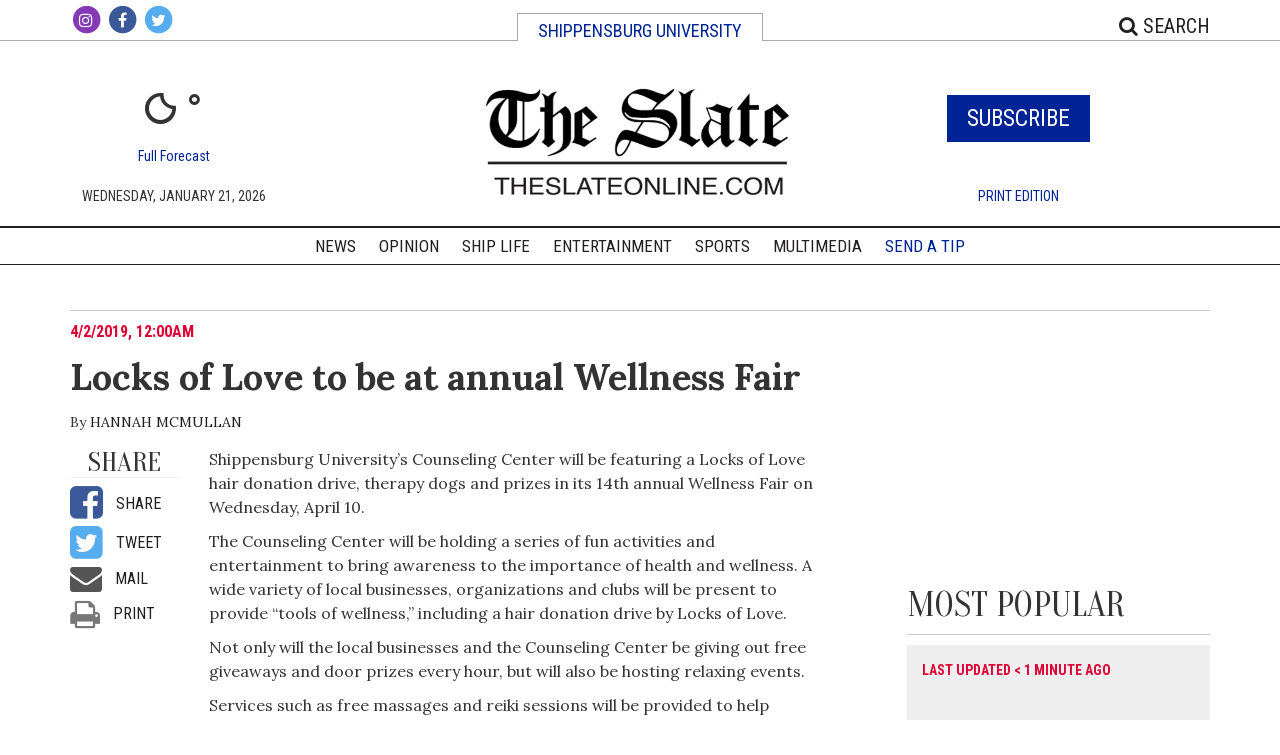

--- FILE ---
content_type: text/html; charset=UTF-8
request_url: https://www.theslateonline.com/article/2019/04/14-year-wellness-fair
body_size: 9365
content:



    



<!DOCTYPE html>
<html lang="en-US">
<!--
   _____ _   _                    _
  / ____| \ | |                  | |
 | (___ |  \| |_      _____  _ __| | _____
  \___ \| . ` \ \ /\ / / _ \| '__| |/ / __|
  ____) | |\  |\ V  V / (_) | |  |   <\__ \
 |_____/|_| \_| \_/\_/ \___/|_|  |_|\_\___/

SNworks - Solutions by The State News - http://getsnworks.com
-->
    <head>
<meta charset="utf-8">
        <meta http-equiv="content-type" content="text/html; charset=utf-8">
        

        <meta name="viewport" content="width=device-width">

        
<!-- START gryphon/main/meta.tpl -->
<title>Locks of Love to be at annual Wellness Fair | The Slate </title>
<style>#__ceo-debug-message{display: none;}#__ceo-debug-message-open,#__ceo-debug-message-close{font-size: 18px;color: #333;text-decoration: none;position: absolute;top: 0;left: 10px;}#__ceo-debug-message-close{padding-right: 10px;}#__ceo-debug-message #__ceo-debug-message-open{display: none;}#__ceo-debug-message div{display: inline-block;}#__ceo-debug-message.message-collapse{width: 50px;}#__ceo-debug-message.message-collapse div{display: none;}#__ceo-debug-message.message-collapse #__ceo-debug-message-close{display: none;}#__ceo-debug-message.message-collapse #__ceo-debug-message-open{display: inline !important;}.__ceo-poll label{display: block;}ul.__ceo-poll{padding: 0;}.__ceo-poll li{list-style-type: none;margin: 0;margin-bottom: 5px;}.__ceo-poll [name="verify"]{opacity: 0.001;}.__ceo-poll .__ceo-poll-result{max-width: 100%;border-radius: 3px;background: #fff;position: relative;padding: 2px 0;}.__ceo-poll span{z-index: 10;padding-left: 4px;}.__ceo-poll .__ceo-poll-fill{padding: 2px 4px;z-index: 5;top: 0;background: #4b9cd3;color: #fff;border-radius: 3px;position: absolute;overflow: hidden;}.__ceo-flex-container{display: flex;}.__ceo-flex-container .__ceo-flex-col{flex-grow: 1;}.__ceo-table{margin: 10px 0;}.__ceo-table td{border: 1px solid #333;padding: 0 10px;}.text-align-center{text-align: center;}.text-align-right{text-align: right;}.text-align-left{text-align: left;}.__ceo-text-right:empty{margin-bottom: 1em;}article:not(.arx-content) .btn{font-weight: 700;}article:not(.arx-content) .float-left.embedded-media{padding: 0px 15px 15px 0px;}article:not(.arx-content) .align-center{text-align: center;}article:not(.arx-content) .align-right{text-align: right;}article:not(.arx-content) .align-left{text-align: left;}article:not(.arx-content) table{background-color: #f1f1f1;border-radius: 3px;width: 100%;border-collapse: collapse;border-spacing: 0;margin-bottom: 1.5rem;caption-side: bottom;}article:not(.arx-content) table th{text-align: left;padding: 0.5rem;border-bottom: 1px solid #ccc;}article:not(.arx-content) table td{padding: 0.5rem;border-bottom: 1px solid #ccc;}article:not(.arx-content) figure:not(.embedded-media)> figcaption{font-size: 0.8rem;margin-top: 0.5rem;line-height: 1rem;}</style>

<meta name="description" content="Shippensburg University’s Counseling Center will be featuring a Locks of Love hair donation drive, therapy dogs and prizes in its 14th annual Wellness Fair on Wednesday, April 10.&nbsp;" />
<meta name="twitter:site" content="@shipuslate"/>
<meta property="og:site_name" content="The Slate"/>
    <meta property="og:title" content="Locks of Love to be at annual Wellness Fair"/>
    <meta property="og:description" content="Shippensburg University’s Counseling Center will be featuring a Locks of Love hair donation drive, therapy dogs and prizes in its 14th annual Wellness Fair on Wednesday, April 10.&amp;nbsp;"/>
    <meta property="og:url" content="https://www.theslateonline.com/article/2019/04/14-year-wellness-fair"/>
    <meta property="og:type" content="article"/>

            <meta name="twitter:card" content="summary"/>
                    <meta property="og:image" content="https://d22ytg34v71om8.cloudfront.net/85b94d7724d345aca10187ee26f3a4eb/dist/img/fb-hidden-icon.png"/>
            


            <meta name="robots" content="noindex, nofollow">
    
<!-- END gryphon/main/meta.tpl -->


        <script type="text/javascript" src="https://cdnjs.cloudflare.com/ajax/libs/modernizr/2.8.3/modernizr.js"></script>
        <script src="https://code.jquery.com/jquery-1.12.4.min.js" integrity="sha256-ZosEbRLbNQzLpnKIkEdrPv7lOy9C27hHQ+Xp8a4MxAQ=" crossorigin="anonymous"></script>
                <script src="https://d22ytg34v71om8.cloudfront.net/85b94d7724d345aca10187ee26f3a4eb/dist/js/master-min.js"></script>
        <script type="text/javascript" src="https://d22ytg34v71om8.cloudfront.net/85b94d7724d345aca10187ee26f3a4eb/dist/js/jquery.lazyload.js"></script>

        <!-- Favicons -->
        <link rel="apple-touch-icon" sizes="57x57" href="https://d22ytg34v71om8.cloudfront.net/85b94d7724d345aca10187ee26f3a4eb/dist/img/favicons/apple-icon-57x57.png">
<link rel="apple-touch-icon" sizes="60x60" href="https://d22ytg34v71om8.cloudfront.net/85b94d7724d345aca10187ee26f3a4eb/dist/img/favicons/apple-icon-60x60.png">
<link rel="apple-touch-icon" sizes="72x72" href="https://d22ytg34v71om8.cloudfront.net/85b94d7724d345aca10187ee26f3a4eb/dist/img/favicons/apple-icon-72x72.png">
<link rel="apple-touch-icon" sizes="76x76" href="https://d22ytg34v71om8.cloudfront.net/85b94d7724d345aca10187ee26f3a4eb/dist/img/favicons/apple-icon-76x76.png">
<link rel="apple-touch-icon" sizes="114x114" href="https://d22ytg34v71om8.cloudfront.net/85b94d7724d345aca10187ee26f3a4eb/dist/img/favicons/apple-icon-114x114.png">
<link rel="apple-touch-icon" sizes="120x120" href="https://d22ytg34v71om8.cloudfront.net/85b94d7724d345aca10187ee26f3a4eb/dist/img/favicons/apple-icon-120x120.png">
<link rel="apple-touch-icon" sizes="144x144" href="https://d22ytg34v71om8.cloudfront.net/85b94d7724d345aca10187ee26f3a4eb/dist/img/favicons/apple-icon-144x144.png">
<link rel="apple-touch-icon" sizes="152x152" href="https://d22ytg34v71om8.cloudfront.net/85b94d7724d345aca10187ee26f3a4eb/dist/img/favicons/apple-icon-152x152.png">
<link rel="apple-touch-icon" sizes="180x180" href="https://d22ytg34v71om8.cloudfront.net/85b94d7724d345aca10187ee26f3a4eb/dist/img/favicons/apple-icon-180x180.png">
<link rel="icon" type="image/png" sizes="192x192"  href="https://d22ytg34v71om8.cloudfront.net/85b94d7724d345aca10187ee26f3a4eb/dist/img/favicons/android-icon-192x192.png">
<link rel="icon" type="image/png" sizes="32x32" href="https://d22ytg34v71om8.cloudfront.net/85b94d7724d345aca10187ee26f3a4eb/dist/img/favicons/favicon-32x32.png">
<link rel="icon" type="image/png" sizes="96x96" href="https://d22ytg34v71om8.cloudfront.net/85b94d7724d345aca10187ee26f3a4eb/dist/img/favicons/favicon-96x96.png">
<link rel="icon" type="image/png" sizes="16x16" href="https://d22ytg34v71om8.cloudfront.net/85b94d7724d345aca10187ee26f3a4eb/dist/img/favicons/favicon-16x16.png">
<link rel="manifest" href="https://d22ytg34v71om8.cloudfront.net/85b94d7724d345aca10187ee26f3a4eb/dist/img/favicons/manifest.json">
<meta name="msapplication-TileColor" content="#ffffff">
<meta name="msapplication-TileImage" content="https://d22ytg34v71om8.cloudfront.net/85b94d7724d345aca10187ee26f3a4eb/dist/img/favicons/ms-icon-144x144.png">
<meta name="theme-color" content="#ffffff">

        
                    <link rev="canonical" type="text/html" href="https://www.theslateonline.com/article/2019/04/14-year-wellness-fair" />
    <link rel="alternate shorter" type="text/html" href="" />

        <link rel="icon" type="image/png" href="" />
        <link rel="stylesheet" type="text/css" media="screen, projection, print" href="https://d22ytg34v71om8.cloudfront.net/85b94d7724d345aca10187ee26f3a4eb/dist/css/master.css" />
        <link rel="stylesheet" type="text/css" media="screen, projection, print" href="https://d22ytg34v71om8.cloudfront.net/85b94d7724d345aca10187ee26f3a4eb/dist/css/weather-icons.css" />
        <link rel="stylesheet" type="text/css" media="print" href="https://d22ytg34v71om8.cloudfront.net/85b94d7724d345aca10187ee26f3a4eb/dist/css/print.css" />

        <link rel="stylesheet" href="https://maxcdn.bootstrapcdn.com/font-awesome/4.6.3/css/font-awesome.min.css">

        <link href="https://vjs.zencdn.net/7.5.4/video-js.css" rel="stylesheet">
        <script src="https://vjs.zencdn.net/7.5.4/video.js"></script>

        <!-- Galleria -->
        <script src="https://d22ytg34v71om8.cloudfront.net/85b94d7724d345aca10187ee26f3a4eb/dist/galleria/galleria-1.4.2.min.js"></script>
            <script type='text/javascript'>
    var googletag = googletag || {};
    googletag.cmd = googletag.cmd || [];
    (function() {
        var gads = document.createElement('script');
        gads.async = true;
        gads.type = 'text/javascript';
        var useSSL = 'https:' == document.location.protocol;
        gads.src = (useSSL ? 'https:' : 'http:') +
        '//www.googletagservices.com/tag/js/gpt.js';
        var node = document.getElementsByTagName('script')[0];
        node.parentNode.insertBefore(gads, node);
    })();
    </script>

     <!-- Flytedesk Digital --> <script type="text/javascript"> (function (w, d, s, p) { let f = d.getElementsByTagName(s)[0], j = d.createElement(s); j.id = 'flytedigital'; j.async = true; j.src = 'https://digital.flytedesk.com/js/head.js#' + p; f.parentNode.insertBefore(j, f); })(window, document, 'script', '8b83160c-146c-46d0-96fd-2dc9557f519d'); </script> <!-- End Flytedesk Digital -->

    <script type='text/javascript'>
    googletag.cmd.push(function() {
        var mapping_leaderboard = googletag.sizeMapping().
            addSize([980, 0], [[970, 90], [728, 90]]). // Desktop - super leaderboard
            addSize([730, 0], [728, 90]). // Tablet - leaderboard
            addSize([0, 0], [320, 50]). // Mobile
            build();


        googletag.defineSlot('/52027003/leaderboard_bottom', [[320, 50], [728, 90], [970, 90]], 'div-gpt-ad-1461945713256-0').defineSizeMapping(mapping_leaderboard).addService(googletag.pubads());
        googletag.defineSlot('/52027003/leaderboard_top', [[320, 50], [728, 90], [970, 90]], 'div-gpt-ad-1461945713256-1').defineSizeMapping(mapping_leaderboard).addService(googletag.pubads());
        googletag.defineSlot('/52027003/rectangle_half_page_300x600', [300, 600], 'div-gpt-ad-1461945713256-2').addService(googletag.pubads());
        googletag.defineSlot('/52027003/rectangle_medium_300x250', [300, 250], 'div-gpt-ad-1461945713256-3').addService(googletag.pubads());
        googletag.pubads().enableSingleRequest();
        googletag.enableServices();
    });
    </script>

    <script type="application/ld+json">
{
    "@context": "http://schema.org",
    "@type": "NewsArticle",
    "headline": "Locks of Love to be at annual Wellness Fair",
    "url": "https://www.theslateonline.com/article/2019/04/14-year-wellness-fair",
    "dateCreated": "2019-04-02T04:00:00+00:00",
    "articleSection": "Ship Life",
    "creator": [""],
    "keywords": ["shiplife"]
}
</script>
</head>

    <body class="article">
        <!-- Google Tag Manager -->
<noscript><iframe src="//www.googletagmanager.com/ns.html?id=GTM-TM2SQT"
height="0" width="0" style="display:none;visibility:hidden"></iframe></noscript>
<script>(function(w,d,s,l,i){w[l]=w[l]||[];w[l].push({'gtm.start':
new Date().getTime(),event:'gtm.js'});var f=d.getElementsByTagName(s)[0],
j=d.createElement(s),dl=l!='dataLayer'?'&l='+l:'';j.async=true;j.src=
'//www.googletagmanager.com/gtm.js?id='+i+dl;f.parentNode.insertBefore(j,f);
})(window,document,'script','dataLayer','GTM-TM2SQT');</script>
<!-- End Google Tag Manager -->
        <header>
                        <div class="container-fluid hidden-sm hidden-xs">
                <div class="container">
                    <div class="row">
                        <div class="col-sm-3 header-social">
                            <ul class="unstyled inline social">
                                <li class="instagram">
                                    <a href="https://www.instagram.com/shipuslate/" target="_blank">
                                        <span class="fa-stack">
                                            <i class="fa fa-circle fa-stack-2x"></i>
                                            <i class="fa fa-instagram fa-stack-1x"></i>
                                        </span>
                                    </a>
                                </li>
                                <li class="facebook">
                                    <a href="https://www.facebook.com/theslate/" target="_blank">
                                        <span class="fa-stack">
                                            <i class="fa fa-circle fa-stack-2x"></i>
                                            <i class="fa fa-facebook fa-stack-1x"></i>
                                        </span>
                                    </a>
                                </li>
                                <li class="twitter">
                                    <a href="https://twitter.com/shipuslate" target="_blank">
                                        <span class="fa-stack">
                                            <i class="fa fa-circle fa-stack-2x"></i>
                                            <i class="fa fa-twitter fa-stack-1x"></i>
                                        </span>
                                    </a>
                                </li>
                            </ul>
                        </div>
                        <div class="col-sm-6 header-title text-center">
                            <p>Shippensburg University</p>
                        </div>


                        <div class="col-sm-3 text-right header-search">

                            <a type="button" data-toggle="button" class="link-black pull-right search-form-button" id="top-search-row"><i class="fa fa-search"></i> Search</a>

                            <form class="header-search-form" id="search" method="get" action="https://www.theslateonline.com/search">
                                <input type="hidden" name="a" value="1" />
                                <input type="hidden" name="o" value="date" />
                                <input id="searchField" type="text" name="s" placeholder=""/>
                                <button type="submit" value="submit"><span><i class="fa fa-search"></i><span></button>
                            </form>
                        </div>
                        </div>
                    </div>
                </div>
            </div>

                        <nav class="navbar navbar-default navbar-fixed-top visible-sm visible-xs">
                <div class="container-fluid nav-container">
                    <!-- Brand and toggle get grouped for better mobile display -->

                    <div class="navbar-header">
                        <a href="https://www.theslateonline.com/" class="bar-logo"><img src="https://d22ytg34v71om8.cloudfront.net/85b94d7724d345aca10187ee26f3a4eb/dist/img/black_logo_sized.gif
" /></a>
                        <button type="button" class="navbar-toggle collapsed navbar-left" data-toggle="collapse" data-target="#navbar" aria-expanded="false">
                            <span class="sr-only">Toggle navigation</span>
                            <span class="icon-bar"></span>
                            <span class="icon-bar"></span>
                            <span class="icon-bar"></span>
                        </button>
                        <a href="https://www.theslateonline.com/search?a=1" class="link-black pull-right search-form-button"><i class="fa fa-search"></i><span class="sr-only">Search</span></a>

                    </div>

                    <!-- Collect the nav links, forms, and other content for toggling -->
                    <div class="collapse navbar-collapse" id="navbar">
                                                    <div class="row nav-col">
                                <div class="col-sm-6 col-xs-6 border-right" >
                                    <a href="https://www.theslateonline.com/section/news">News</a>
                                </div>
                                <div class="col-sm-6 col-xs-6" >
                                    <a href="https://www.theslateonline.com/multimedia">Multimedia</a>
                                </div>
                            </div>
                            <div class="row nav-col">
                                <div class="col-sm-6 col-xs-6 border-right" >
                                    <a href="https://www.theslateonline.com/section/sports">Sports</a>
                                </div>
                                <div class="col-sm-6 col-xs-6">
                                    <a href="https://www.theslateonline.com/section/shiplife">Ship Life</a>
                                </div>
                            </div>
                            <div class="row nav-col">
                                <div class="col-sm-6 col-xs-6 border-right" >
                                    <a href="https://www.theslateonline.com/section/opinion">Opinion</a>
                                </div>
                                <div class="col-sm-6 col-xs-6">
                                    <a type="button" data-toggle="modal" data-target="#subscribe-modal" href="#">Subscribe</a>
                                </div>
                            </div>
                            <div class="row nav-col">
                                <div class="col-sm-6 col-xs-6 border-right" >
                                    <a href="https://www.theslateonline.com/section/arts_entertainment">Entertainment</a>
                                </div>
                                <div class="col-sm-6 col-xs-6 send-tip">
                                    <a href="https://www.theslateonline.com/page/send-a-tip" class="link-primary">Send a Tip</a>
                                </div>
                            </div>
                            <div class="row nav-col">
                                <div class="col-sm-6 col-xs-6 border-right" >
                                    <a href="https://www.theslateonline.com/section/podcasts">Podcasts</a>
                                </div>
                                <div class="col-sm-6 col-xs-6 send-tip">
                                    <a class="link-secondary" data-toggle="modal" data-target="#donate-modal" href="#">Donate</a>
                                </div>
                            </div>
                    </div><!-- /.navbar-collapse -->
                </div><!-- /.container-fluid -->
            </nav>

                        <div class="container">
                <div class="row ad-row">


                </div>
                <div class="row hidden-sm hidden-xs">
                    <div class="col-md-3" id="weather">
                        <p class="text-primary text-large visible-sm visible-xs">Shippensburg University</p>
                        
                                        
<div class="weather">
    <div class="currently"><i class="wi wi-night-clear"></i> &deg;</div>
    <a href="">Full Forecast</a>
</div>

                        <p class="date">Wednesday, January 21, 2026</p>

                    </div>
                    <div class="col-md-6 col-sm-12 hidden-sm hidden-xs text-center header-logo">
                        <a href="https://www.theslateonline.com/">
                                                            <img src="https://d22ytg34v71om8.cloudfront.net/85b94d7724d345aca10187ee26f3a4eb/dist/img/black_logo_sized.gif
" alt="The Slate" id="mnd-logo"/>
                                                    </a>
                    </div>

                    <div class="col-md-3 col-xs-6 subscribe-col">
                        <h1 class="subscribe-button"><a type="button" data-toggle="modal" data-target="#subscribe-modal" href="#">Subscribe</a></h1>
                                                <p class="date"><a href="https://issuu.com/The_Slate/docs/the_slate_4-25-23" target="_blank">Print Edition</a></p>
                    </div>


                    <div class="col-xs-6 col-md-12 visible-sm visible-xs text-center sm-xs-social">
                        <ul class="unstyled inline social">
                            <li class="youtube-alt">
                                <a href="https://www.youtube.com/channel/UCxZ193oC-TgbWPoH6nLblrg" target="_blank">
                                    <span class="fa-stack">
                                        <i class="fa fa-circle fa-stack-2x"></i>
                                        <i class="fa fa-youtube-play fa-stack-1x"></i>
                                    </span>
                                </a>
                            </li>
                            <li class="instagram">
                                <a href="https://www.instagram.com/shipuslate/" target="_blank">
                                    <span class="fa-stack">
                                        <i class="fa fa-circle fa-stack-2x"></i>
                                        <i class="fa fa-instagram fa-stack-1x"></i>
                                    </span>
                                </a>
                            </li>
                            <li class="facebook">
                                <a href="https://www.facebook.com/theslate/" target="_blank">
                                    <span class="fa-stack">
                                        <i class="fa fa-circle fa-stack-2x"></i>
                                        <i class="fa fa-facebook fa-stack-1x"></i>
                                    </span>
                                </a>
                            </li>
                            <li class="twitter">
                                <a href="https://twitter.com/shipuslate" target="_blank">
                                    <span class="fa-stack">
                                        <i class="fa fa-circle fa-stack-2x"></i>
                                        <i class="fa fa-twitter fa-stack-1x"></i>
                                    </span>
                                </a>
                            </li>
                        </ul>
                    </div>
                </div>
            </div>

                        <nav class="navbar navbar-default navbar-static-top hidden-sm hidden-xs unscrolled-nav">
                <div class="container nav-container">
                    <!-- Brand and toggle get grouped for better mobile display -->

                    <div class="navbar-header">
                        <button type="button" class="navbar-toggle collapsed navbar-left" data-toggle="collapse" data-target="#navbar" aria-expanded="false">
                            <span class="sr-only">Toggle navigation</span>
                            <span class="icon-bar bar-line"></span>
                            <span class="icon-bar bar-line"></span>
                            <span class="icon-bar bar-line"></span>
                        </button>
                    </div>

                    <!-- Collect the nav links, forms, and other content for toggling -->
                    <div class="collapse navbar-collapse" id="navbar">
                        <ul class="nav navbar-nav text-center">
                            <li data-dropnav-source="https://www.theslateonline.com/section/dropnav.html?t=news">
                                <a href="https://www.theslateonline.com/section/news">News</a>
                            </li>
                            <li data-dropnav-source="https://www.theslateonline.com/section/dropnav.html?t=opinion">
                                <a href="https://www.theslateonline.com/section/opinion">Opinion</a>
                            </li>
                            <li data-dropnav-source="https://www.theslateonline.com/section/dropnav.html?t=shiplife">
                                <a href="https://www.theslateonline.com/section/shiplife">Ship Life</a>
                            </li>
                            <li data-dropnav-source="https://www.theslateonline.com/section/dropnav.html?t=arts_entertainment">
                                <a href="https://www.theslateonline.com/section/arts_entertainment">Entertainment</a>
                            </li>
                            <li data-dropnav-source="https://www.theslateonline.com/section/dropnav.html?t=sports">
                                <a href="https://www.theslateonline.com/section/sports">Sports</a>
                            </li>
                            <li data-dropnav-source="https://www.theslateonline.com/section/dropnav.html?t=multimedia">
                                <a href="https://www.theslateonline.com/multimedia">Multimedia</a>
                            </li>

                            <li><a href="https://www.theslateonline.com/page/send-a-tip" class="link-primary">Send a Tip</a></li>


                         </ul>
                    </div><!-- /.navbar-collapse -->
                </div><!-- /.container-fluid -->
            </nav>

                        <nav class="navbar navbar-default navbar-fixed-top hidden-sm hidden-xs scrolled-nav hidden">
                <div class="container nav-container">
                    <!-- Brand and toggle get grouped for better mobile display -->

                    <div class="navbar-header">
                        <button type="button" class="navbar-toggle collapsed navbar-left" data-toggle="collapse" data-target="#scrolled-drop-menu" aria-expanded="false">
                            <span class="sr-only">Toggle navigation</span>
                            <span class="icon-bar"></span>
                            <span class="icon-bar"></span>
                            <span class="icon-bar"></span>
                        </button>
                        <ul class="dropdown-menu" id="scrolled-drop-menu">
                            <li>
                                <a href="https://www.theslateonline.com/section/news">News</a>
                            </li>
                            <li>
                                <a href="https://www.theslateonline.com/section/sports">Sports</a>
                            </li>
                            <li>
                                <a href="https://www.theslateonline.com/section/opinion">Opinion</a>
                            </li>
                        <li>
                            <a href="https://www.theslateonline.com/section/arts_entertainment">Entertainment</a>
                            </li>

                            <li>
                                <a href="https://www.theslateonline.com/section/shiplife">Ship Life</a>
                            </li>
                            <li>
                                <a href="https://www.theslateonline.com/multimedia">Multimedia</a>
                            </li>
                            <li>
                                <a href="https://www.theslateonline.com/section/podcasts">Podcasts</a>
                            </li>

                            <li></li>
                            <li><a href="https://www.theslateonline.com/page/special-issues" target="_blank">Special Issues</a></li>
                            <li><a href="https://www.theslateonline.com/page/send-a-tip" class="link-primary">Send a Tip</a></li>
                                                        <li><a class="link-secondary" data-toggle="modal" data-target="#donate-modal" href="#">Donate</a></li>
                        </ul>
                        <ul class="unstyled inline social">
                                                        <li class="instagram">
                                <a href="https://www.instagram.com/shipuslate/" target="_blank">
                                    <span class="fa-stack">
                                        <i class="fa fa-circle fa-stack-2x"></i>
                                        <i class="fa fa-instagram fa-stack-1x"></i>
                                    </span>
                                </a>
                            </li>
                            <li class="facebook">
                                <a href="https://www.facebook.com/theslate/" target="_blank">
                                    <span class="fa-stack">
                                        <i class="fa fa-circle fa-stack-2x"></i>
                                        <i class="fa fa-facebook fa-stack-1x"></i>
                                    </span>
                                </a>
                            </li>
                            <li class="twitter">
                                <a href="https://twitter.com/shipuslate" target="_blank">
                                    <span class="fa-stack">
                                        <i class="fa fa-circle fa-stack-2x"></i>
                                        <i class="fa fa-twitter fa-stack-1x"></i>
                                    </span>
                                </a>
                            </li>
                        </ul>
                        <a href="https://www.theslateonline.com/" class="pull-left bar-logo"><img src="https://d22ytg34v71om8.cloudfront.net/85b94d7724d345aca10187ee26f3a4eb/dist/img/black_logo_sized.gif
" /></a>


                        <a type="button" data-toggle="button" class="link-black pull-right search-form-button" id="scrolled-nav-search"><i class="fa fa-search"></i> Search</a>

                        <form class="header-search-form" id="search" method="get" action="https://www.theslateonline.com/search">
                            <input type="hidden" name="a" value="1" />
                            <input type="hidden" name="o" value="date" />
                            <input id="searchField" type="text" name="s" placeholder=""/>
                            <button type="submit" value="submit"><span><i class="fa fa-search"></i><span></button>
                        </form>

                    </div>

                </div><!-- /.container-fluid -->
            </nav>

                        <div class="modal fade" tabindex="-1" role="dialog" id="subscribe-modal">
                <div class="modal-dialog" role="document">
                    <div class="modal-content">
                        <div class="modal-header">
                            <button type="button" class="close" data-dismiss="modal" aria-label="Close"><span aria-hidden="true">&times;</span></button>
                            <h4 class="modal-title pull-left">Subscribe</h4>
                        </div>
                        <div class="modal-body">
                            &nbsp;
                            <iframe height="431"
                                    allowTransparency="true"
                                    frameborder="0"
                                    scrolling="no"
                                    style="width:100%;border:none"
                                    src="https://statenews.wufoo.com/embed/zzbriu31ljn6nj/">
                            <a href="https://statenews.wufoo.com/forms/zzbriu31ljn6nj/">
                                Fill out my Wufoo form!
                            </a>
                            </iframe>
                        </div>
                    </div><!-- /.modal-content -->
                </div><!-- /.modal-dialog -->
            </div><!-- /.modal -->


        </header>
        <div class="container leaderboard-global">
            <div class="row">
                <div class="col-sm-12 text-center">
                    <!-- START gryphon/ads/placement-d.tpl -->
<div class="ad leaderboard">

            <!-- /52027003/leaderboard_top -->
        <div id='div-gpt-ad-1461945713256-1'>
        <script type='text/javascript'>
        googletag.cmd.push(function() { googletag.display('div-gpt-ad-1461945713256-1'); });
        </script>
        </div>
    </div>
<!-- END gryphon/ads/placement-d.tpl -->
                </div>
            </div>
            <hr>
        </div>



                <!-- START gryphon/article/main.tpl -->





<div id="fb-root"></div>
<script>(function(d, s, id) {
  var js, fjs = d.getElementsByTagName(s)[0];
  if (d.getElementById(id)) return;
  js = d.createElement(s); js.id = id;
  js.src = "//connect.facebook.net/en_US/sdk.js#xfbml=1&version=v2.8";
  fjs.parentNode.insertBefore(js, fjs);
}(document, 'script', 'facebook-jssdk'));</script>

<div class="container main-content">
    <div class="row">
        <div class="col-xs-12 col-md-8 col-lg-9 ad-fix-content">
            
            <article class="main print-div" id="print-div">
                <div class="article-header">
                                                                                


                    <div class="row">
                        <div class="col-xs-12">
                            <div class="article-info">
                                                                    <span class="dateline">
                                                                                                                            <span class="text-secondary">
                                                4/2/2019, 12:00am
                                            </span>
                                                                            </span>
                                                                <h1 class="article-headline">Locks of Love to be at annual Wellness Fair</h1>
                                                                                                    <div class="authors">
                                                                                <span class="author-line">By <a href="https://www.theslateonline.com/staff/hannah-mcmullan">Hannah McMullan</a>
                                        </span>
                                    </div>
                                                                
                            </div>
                        </div>
                    </div>
                    
                </div>
                <div class="row article-body">
                    <div class="col-lg-2 col-md-3 author-col hidden-sm hidden-xs">
                        <div class="share-elements">
                            <h1 class="no-top-marg author-col-header">Share</h1>
                                                        <ul class="share-boxes unstyled">
                                <li class="facebook">
                                    <a href="http://www.facebook.com/sharer.php?u=https://www.theslateonline.com/article/2019/04/14-year-wellness-fair" target="_blank">
                                        <i class="fa fa-facebook-square fa-lg"></i>
                                        <span>Share</span>
                                    </a>
                                </li>
                                <li class="twitter">
                                    <a href="http://twitter.com/intent/tweet?url=https://www.theslateonline.com/article/2019/04/14-year-wellness-fair&amp;text=Locks of Love to be at annual Wellness Fair" target="_blank">
                                        <i class="fa fa-twitter-square fa-lg"></i>
                                        <span>Tweet</span>
                                    </a>
                                </li>
                                <li class="mail">
                                    <a href="mailto:?subject=Locks of Love to be at annual Wellness Fair%20theslateonline.com%20%7C%20The%20Slate&body=Hi%20there%2C%0A%0ACheck%20out%20this%20article%20on%20The%20Slate%0Ahttps://www.theslateonline.com/article/2019/04/14-year-wellness-fair">
                                        <i class="fa fa-envelope fa-lg"></i>
                                        <span>Mail</span>
                                    </a>
                                </li>
                                <li class="print">
                                    <a href="#" onclick="window.print();return false;">
                                        <i class="fa fa-print fa-lg"></i>
                                        <span>Print</span>
                                    </a>
                                </li>
                            </ul>
                        </div>
                    </div>
                    <div class="col-lg-10 col-md-9 article-copy">
                        <p>Shippensburg University’s Counseling Center will be featuring a Locks of Love hair donation drive, therapy dogs and prizes in its 14th annual Wellness Fair on Wednesday, April 10.&nbsp;</p>
<p>The Counseling Center will be holding a series of fun activities and entertainment to bring awareness to the importance of health and wellness. A wide variety of local businesses, organizations and clubs will be present to provide “tools of wellness,” including a hair donation drive by Locks of Love.&nbsp;</p>
<p>Not only will the local businesses and the Counseling Center be giving out free giveaways and door prizes every hour, but will also be hosting relaxing events.&nbsp;</p>

                        
                        
                        <p>Services such as free massages and reiki sessions will be provided to help visitors de-stress and continue their day with a peaceful state of mind. Visitors will also see the cheerful faces of service dogs roaming about and looking for a good pet. &nbsp;</p>
<p>The fair will have free entertainment from a special performance by In-Motion Dance Troupe, as well as a yoga demonstration from the Cumberland Valley Martial Arts Center. Julie Clark of the SU Police Department will also give an informative demonstration on self-defense.&nbsp;</p>

                        
                        
                        <p>The Counseling Center’s Wellness Fair is free for students, faculty and staff, and will be located in the Ceddia Union Building Multipurpose Room from 10 a.m. to 2 p.m.&nbsp;</p>
                        <h2 class="no-top-marg author-col-header visible-sm visible-xs">Share</h2>
                        <ul class="share-boxes-inline unstyled visible-sm visible-xs">
                            <li class="facebook"><a href="http://www.facebook.com/sharer.php?u=https://www.theslateonline.com/article/2019/04/14-year-wellness-fair" target="_blank" class="list-inline"><i class="fa fa-facebook-square fa-lg"></i></a></li>
                            <li class="twitter"><a href="http://twitter.com/intent/tweet?url=https://www.theslateonline.com/article/2019/04/14-year-wellness-fair&amp;text=Locks of Love to be at annual Wellness Fair" target="_blank" class="list-inline"><i class="fa fa-twitter fa-lg"></i></a></li>
                            <li class="mail"><a href="mailto:?subject=Locks of Love to be at annual Wellness Fair%20theslateonline.com%20%7C%20The%20Slate&body=Hi%20there%2C%0A%0ACheck%20out%20this%20article%20on%20The%20Slate%0Ahttps://www.theslateonline.com/article/2019/04/14-year-wellness-fair"><i class="fa fa-envelope fa-lg"></i></a></li>
                            <li class="print"><a href="#" onclick="window.print();return false;"><i class="fa fa-print fa-lg"></i></a></li>
                        </ul>

                        <hr class="visible-sm visible-xs">

                    </div>
                </div>

                <div class="row">
                    <div class="col-lg-10 col-lg-push-2 col-md-9 col-md-push-3">
                        <hr class="hidden-sm hidden-xs">
                                                <h3>Related Stories</h3>
                                
        
    
    
                    
                            <div class="row">
                                                            <div class="col-sm-4">
                                    
        

    <article class="art-above">
                                        <div class="art-above-img-div">
                                            <a href="https://www.theslateonline.com/article/2025/12/shippensburg-university-kicks-off-the-holiday-season-with-annual-tree-lighting">
                                                            <img src="https://d22ytg34v71om8.cloudfront.net/85b94d7724d345aca10187ee26f3a4eb/dist/img/fb-hidden-icon.png" class="dom-art-above-image" alt="">
                                                    </a>
                                    </div>
                                        <div class="art-above-txt-div">
            
            <h4 class="art-above-headline no-marg has-photo"><a href="https://www.theslateonline.com/article/2025/12/shippensburg-university-kicks-off-the-holiday-season-with-annual-tree-lighting">Shippensburg University Kicks Off the Holiday Season with Annual Tree Lighting</a></h4>

            
                            <p class="layout-byline text-primary has-photo">

                                                                    By <span class="author-name"><a href="https://www.theslateonline.com/staff/samantha-lerario" class="link-primary">Samantha Lerario</a></span>
                                                </span>
                                    </p>
            
            
            
            
                    </div>

        
        
    </article>

                        </div>
                                                                                                        <div class="col-sm-4">
                                    
        

    <article class="art-above">
                                                                <div class="art-above-img-div">
                                            <a href="https://www.theslateonline.com/article/2025/11/apbs-lego-bingo-stacks-up-a-great-night">
                                                            <img src="https://snworksceo.imgix.net/slt/81651fcf-33c6-435a-8ad0-8fa736ad3fa4.sized-1000x1000.jpg?w=800" class="dom-art-above-image" alt="The prizes that students competed for at the APB Lego bingo night held on Nov. 7.&amp;nbsp;">
                                                    </a>
                                    </div>
                                                            <div class="art-above-txt-div">
            
            <h4 class="art-above-headline no-marg has-photo"><a href="https://www.theslateonline.com/article/2025/11/apbs-lego-bingo-stacks-up-a-great-night">APB’s Lego bingo stacks up a great night</a></h4>

            
                            <p class="layout-byline text-primary has-photo">

                                                                    By <span class="author-name"><a href="https://www.theslateonline.com/staff/gabby-lovett" class="link-primary">Gabby Lovett</a></span>
                                                </span>
                                    </p>
            
            
            
            
                    </div>

        
        
    </article>

                        </div>
                                                                                                        <div class="col-sm-4">
                                    
        

    <article class="art-above">
                                                                <div class="art-above-img-div">
                                            <a href="https://www.theslateonline.com/article/2025/11/sus-new-art-club-combines-creativity-and-philanthropy">
                                                            <img src="https://snworksceo.imgix.net/slt/643c0a60-42e8-4513-91a6-89f5683e431f.sized-1000x1000.jpg?w=800" class="dom-art-above-image" alt="Art club members make tie fleece blankets to donate to an animal shelter.">
                                                    </a>
                                    </div>
                                                            <div class="art-above-txt-div">
            
            <h4 class="art-above-headline no-marg has-photo"><a href="https://www.theslateonline.com/article/2025/11/sus-new-art-club-combines-creativity-and-philanthropy">SU’s new art club combines creativity and philanthropy</a></h4>

            
                            <p class="layout-byline text-primary has-photo">

                                                                    By <span class="author-name"><a href="https://www.theslateonline.com/staff/jordan-neperud" class="link-primary">Jordan Neperud</a></span>
                                                </span>
                                    </p>
            
            
            
            
                    </div>

        
        
    </article>

                        </div>
                                                                        </div>
            
                        <hr>
                        <div class="comments">
                                                        <p class="comment-policy">The Slate welcomes thoughtful discussion on all of our stories, but please keep comments civil and on-topic. Read our full guidelines <a href="https://www.theslateonline.com/page/comment-policy">here</a>.</p>
                                        <div id="disqus_thread"></div>
    <script type="text/javascript">
        /* * * CONFIGURATION VARIABLES: EDIT BEFORE PASTING INTO YOUR WEBPAGE * * */
        var disqus_shortname = 'slateonline'; // required: replace example with your forum shortname
        var disqus_identifier = 'be84f5aa-ba22-4a8c-a9a7-7e6bfc4ce096';
        var disqus_url = 'https://www.theslateonline.com/article/2019/04/14-year-wellness-fair';

        /* * * DON'T EDIT BELOW THIS LINE * * */
        (function() {
            var dsq = document.createElement('script'); dsq.type = 'text/javascript'; dsq.async = true;
            dsq.src = 'https://' + disqus_shortname + '.disqus.com/embed.js';
            (document.getElementsByTagName('head')[0] || document.getElementsByTagName('body')[0]).appendChild(dsq);
        })();
    </script>
    <noscript>Please enable JavaScript to view the <a href="https://disqus.com/?ref_noscript">comments powered by Disqus.</a></noscript>
    
                        </div>
                        <hr>
                    </div>
                </div>
            </article>

        </div>
        <div class="hidden-xs hidden-sm col-md-4 col-lg-3 ad-fix-ad sidebar">
            


<div class="sidebar">
            <div class="sidebar-ad hidden-sm hidden-xs">
            <!-- START gryphon/ads/placement-e -->
<div class="ad rectangle">
            <!-- /52027003/rectangle_medium_300x250 -->
        <div id='div-gpt-ad-1461945713256-3' style='height:250px; width:300px;'>
        <script type='text/javascript'>
        googletag.cmd.push(function() { googletag.display('div-gpt-ad-1461945713256-3'); });
        </script>
        </div>
    </div>
<!-- END gryphon/ads/placement-e -->
        </div>
    
    <div class="featured-news-header">
        <h1 class="no-marg">Most Popular</h1>
        <hr>
    </div>
    <div class="featured-news bg-gray padded">
                    <article class="art-right no-photo">
        <div class="row">
            
            
            <div class="col-xs-12 art-right-txt-div">
                                    <p class="timestamp-above">
                                                                                                    <span class="text-secondary">
                                Last Updated &lt; 1 minute ago
                            </span>
                        

                    </p>
                                <h3  class="art-right-headline no-marg"><a href="" class="link-black"></a></h3>
                
                                                            <span class="dateline">
                                                            &nbsp;
                                                    </span>
                                    
                
                            </div>


        </div>

                    <hr />
        
    </article>

        
        
                        
                    
    <div class="row">
        <div class="col-sm-12">
                    </div>
    </div>

    </div>

            <div class="sidebar-ad hidden-sm hidden-xs">
            <!-- START gryphon/ads/placement_j.tpl-->
<div class="ad rectangle">
            <!-- /52027003/rectangle_half_page_300x600 -->
        <div id='div-gpt-ad-1461945713256-2' style='height:600px; width:300px;'>
        <script type='text/javascript'>
        googletag.cmd.push(function() { googletag.display('div-gpt-ad-1461945713256-2'); });
        </script>
        </div>
    </div>

<!-- END gryphon/ads/placement_j.tpl-->
        </div>
    
</div>
        </div>
    </div>
</div>

<!-- END gryphon/article/main.tpl -->

                    <div class="container leaderboard-global">
                <div class="row">
                    <div class="col-sm-12 text-center">
                        <!-- START gryphon/ads/placement_h.tpl -->
<div class="ad leaderboard text-center" style="margin-top:50px;">

            <!-- /52027003/leaderboard_bottom -->
        <div id='div-gpt-ad-1461945713256-0'>
        <script type='text/javascript'>
        googletag.cmd.push(function() { googletag.display('div-gpt-ad-1461945713256-0'); });
        </script>
        </div>
    </div>
<!-- END gryphon/ads/placement_h.tpl -->
                    </div>
                </div>
                <hr>
            </div>
        
        <footer>
            <div class="container">
                <div class="row">
                    <div class="col-md-7 logo-col">
                        <div class="row logo-row">
                            <div class="col-md-4">
                                <ul class="unstyled inline social">
                                                                        <li class="instagram">
                                        <a href="https://www.instagram.com/shipuslate/" target="_blank">
                                            <span class="fa-stack fa-lg">
                                                <i class="fa fa-circle fa-stack-2x"></i>
                                                <i class="fa fa-instagram fa-stack-1x"></i>
                                            </span>
                                        </a>
                                    </li>
                                    <li class="facebook">
                                        <a href="https://www.facebook.com/theslate/" target="_blank">
                                            <span class="fa-stack fa-lg">
                                                <i class="fa fa-circle fa-stack-2x"></i>
                                                <i class="fa fa-facebook fa-stack-1x"></i>
                                            </span>
                                        </a>
                                    </li>
                                    <li class="twitter">
                                        <a href="https://twitter.com/shipuslate" target="_blank">
                                            <span class="fa-stack fa-lg">
                                                <i class="fa fa-circle fa-stack-2x"></i>
                                                <i class="fa fa-twitter fa-stack-1x"></i>
                                            </span>
                                        </a>
                                    </li>
                                </ul>
                            </div>
                        </div>
                        <div class="row link-row">
                            <div class="col-sm-12">
                                <ul class="unstyled inline">
                                    <li><a href="https://www.theslateonline.com/page/about">About</a></li>
                                    <li><a href="https://www.theslateonline.com/page/contact">Contact</a></li>
                                    <li><a href="https://www.theslateonline.com/page/advertise">Advertise</a></li>
                                    <li><a href="https://www.theslateonline.com/page/work_for_us">Work For Us</a></li>
                                </ul>
                                <ul class="unstyled inline">
                                    <li><a href="https://www.theslateonline.com/section/news">News</a></li>
                                    <li><a href="https://www.theslateonline.com/section/opinion">Opinion</a></li>
                                    <li><a href="https://www.theslateonline.com/section/shiplife">Ship Life</a></li>
                                    <li><a href="https://www.theslateonline.com/section/arts_entertainment">Entertainment</a></li>
                                    <li><a href="https://www.theslateonline.com/section/sports">Sports</a></li>
                                </ul>
                            </div>
                        </div>
                    </div>
                    <div class="col-md-5 text-col">
                        <p>All Rights Reserved</p>
                        <p>&copy; Copyright 2026 The Slate</p>
                        <p>Powered by <a href="http://getsnworks.com" target="_blank"><img src="https://cdn.thesn.net/gAssets/SNworks.png" style="position:relative;top:-3px;padding:0 10px;"/></a> Solutions by The State News.</p>
                    </div>
                </div>
            </div>
        </footer>
        <script>
            $(function() {
                $("img.lazy").show().lazyload({
                    effect : "fadeIn"
                });
            });
        </script>
    <!-- Built in 0.31069993972778 seconds --><div id="__ceo-8B7A2F29-C494-4EAA-9D3D-93356FF6FB40"></div>
<script src="https://www.theslateonline.com/b/e.js"></script><script></script>
</body>
</html>


--- FILE ---
content_type: text/html; charset=utf-8
request_url: https://www.google.com/recaptcha/api2/aframe
body_size: 266
content:
<!DOCTYPE HTML><html><head><meta http-equiv="content-type" content="text/html; charset=UTF-8"></head><body><script nonce="0C2z9qpHpsvDtS9rW_y6vw">/** Anti-fraud and anti-abuse applications only. See google.com/recaptcha */ try{var clients={'sodar':'https://pagead2.googlesyndication.com/pagead/sodar?'};window.addEventListener("message",function(a){try{if(a.source===window.parent){var b=JSON.parse(a.data);var c=clients[b['id']];if(c){var d=document.createElement('img');d.src=c+b['params']+'&rc='+(localStorage.getItem("rc::a")?sessionStorage.getItem("rc::b"):"");window.document.body.appendChild(d);sessionStorage.setItem("rc::e",parseInt(sessionStorage.getItem("rc::e")||0)+1);localStorage.setItem("rc::h",'1768988208270');}}}catch(b){}});window.parent.postMessage("_grecaptcha_ready", "*");}catch(b){}</script></body></html>

--- FILE ---
content_type: text/plain
request_url: https://www.google-analytics.com/j/collect?v=1&_v=j102&a=1687824913&t=pageview&_s=1&dl=https%3A%2F%2Fwww.theslateonline.com%2Farticle%2F2019%2F04%2F14-year-wellness-fair&ul=en-us%40posix&dt=Locks%20of%20Love%20to%20be%20at%20annual%20Wellness%20Fair%20%7C%20The%20Slate&sr=1280x720&vp=1280x720&_u=YEDAAEABAAAAACAAI~&jid=881729420&gjid=737022696&cid=360938583.1768988206&tid=UA-135289381-1&_gid=2043275888.1768988206&_r=1&_slc=1&gtm=45He61g1n71TM2SQTv71174834za200zd71174834&gcd=13l3l3l3l1l1&dma=0&tag_exp=103116026~103200004~104527907~104528501~104684208~104684211~105391253~115616986~115938465~115938468~116682877~117041587~117091818&z=1713123735
body_size: -835
content:
2,cG-KNDK3JJ6ZJ